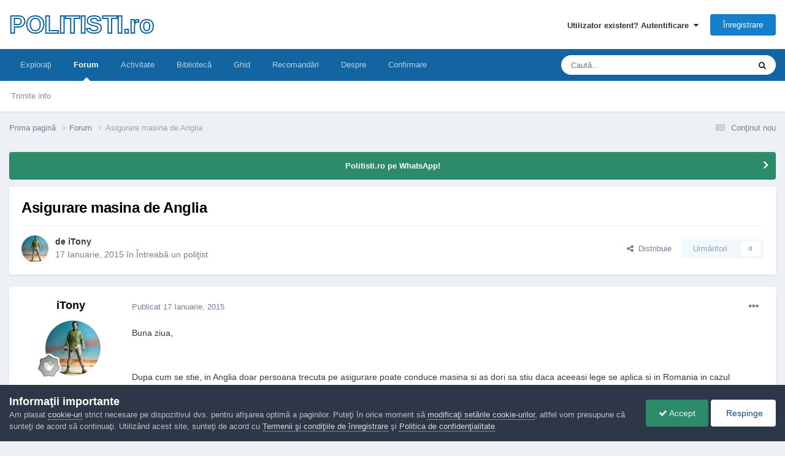

--- FILE ---
content_type: text/html;charset=UTF-8
request_url: https://www.politisti.ro/forums/topic/12991-asigurare-masina-de-anglia/
body_size: 12086
content:
<!DOCTYPE html>
<html lang="ro-RO" dir="ltr">
	<head>
		<meta charset="utf-8">
        
		<title>Asigurare masina de Anglia - Întreabă un poliţist - POLITISTI.ro</title>
		
			<!-- Google tag (gtag.js) -->
<script async src="https://www.googletagmanager.com/gtag/js?id=G-RVZGZT95EH"></script>
<script>
  window.dataLayer = window.dataLayer || [];
  function gtag(){dataLayer.push(arguments);}
  gtag('js', new Date());

  gtag('config', 'G-RVZGZT95EH');
</script>
		
		
		
		

	<meta name="viewport" content="width=device-width, initial-scale=1">


	
	


	<meta name="twitter:card" content="summary" />




	
		
			
				<meta property="og:title" content="Asigurare masina de Anglia">
			
		
	

	
		
			
				<meta property="og:type" content="website">
			
		
	

	
		
			
				<meta property="og:url" content="https://www.politisti.ro/forums/topic/12991-asigurare-masina-de-anglia/">
			
		
	

	
		
			
				<meta name="description" content="Buna ziua, Dupa cum se stie, in Anglia doar persoana trecuta pe asigurare poate conduce masina si as dori sa stiu daca aceeasi lege se aplica si in Romania in cazul masinilor de Anglia sau se aplica legea de aici si anume ca e suficient ca masina sa aibe asigurare valabila si poate sa fie condusa...">
			
		
	

	
		
			
				<meta property="og:description" content="Buna ziua, Dupa cum se stie, in Anglia doar persoana trecuta pe asigurare poate conduce masina si as dori sa stiu daca aceeasi lege se aplica si in Romania in cazul masinilor de Anglia sau se aplica legea de aici si anume ca e suficient ca masina sa aibe asigurare valabila si poate sa fie condusa...">
			
		
	

	
		
			
				<meta property="og:updated_time" content="2015-01-17T15:33:46Z">
			
		
	

	
		
			
				<meta property="og:site_name" content="POLITISTI.ro">
			
		
	

	
		
			
				<meta property="og:locale" content="ro_RO">
			
		
	


	
		<link rel="canonical" href="https://www.politisti.ro/forums/topic/12991-asigurare-masina-de-anglia/" />
	





<link rel="manifest" href="https://www.politisti.ro/manifest.webmanifest/">
<meta name="msapplication-config" content="https://www.politisti.ro/browserconfig.xml/">
<meta name="msapplication-starturl" content="/">
<meta name="application-name" content="Politisti.ro">
<meta name="apple-mobile-web-app-title" content="Politisti.ro">

	<meta name="theme-color" content="#000000">


	<meta name="msapplication-TileColor" content="#000000">





	

	
		
			<link rel="icon" sizes="36x36" href="https://www.politisti.ro/uploads/monthly_2023_04/android-chrome-36x36.png?v=1710437703">
		
	

	
		
			<link rel="icon" sizes="48x48" href="https://www.politisti.ro/uploads/monthly_2023_04/android-chrome-48x48.png?v=1710437703">
		
	

	
		
			<link rel="icon" sizes="72x72" href="https://www.politisti.ro/uploads/monthly_2023_04/android-chrome-72x72.png?v=1710437703">
		
	

	
		
			<link rel="icon" sizes="96x96" href="https://www.politisti.ro/uploads/monthly_2023_04/android-chrome-96x96.png?v=1710437703">
		
	

	
		
			<link rel="icon" sizes="144x144" href="https://www.politisti.ro/uploads/monthly_2023_04/android-chrome-144x144.png?v=1710437703">
		
	

	
		
			<link rel="icon" sizes="192x192" href="https://www.politisti.ro/uploads/monthly_2023_04/android-chrome-192x192.png?v=1710437703">
		
	

	
		
			<link rel="icon" sizes="256x256" href="https://www.politisti.ro/uploads/monthly_2023_04/android-chrome-256x256.png?v=1710437703">
		
	

	
		
			<link rel="icon" sizes="384x384" href="https://www.politisti.ro/uploads/monthly_2023_04/android-chrome-384x384.png?v=1710437703">
		
	

	
		
			<link rel="icon" sizes="512x512" href="https://www.politisti.ro/uploads/monthly_2023_04/android-chrome-512x512.png?v=1710437703">
		
	

	
		
			<meta name="msapplication-square70x70logo" content="https://www.politisti.ro/uploads/monthly_2023_04/msapplication-square70x70logo.png?v=1710437703"/>
		
	

	
		
			<meta name="msapplication-TileImage" content="https://www.politisti.ro/uploads/monthly_2023_04/msapplication-TileImage.png?v=1710437703"/>
		
	

	
		
			<meta name="msapplication-square150x150logo" content="https://www.politisti.ro/uploads/monthly_2023_04/msapplication-square150x150logo.png?v=1710437703"/>
		
	

	
		
			<meta name="msapplication-wide310x150logo" content="https://www.politisti.ro/uploads/monthly_2023_04/msapplication-wide310x150logo.png?v=1710437703"/>
		
	

	
		
			<meta name="msapplication-square310x310logo" content="https://www.politisti.ro/uploads/monthly_2023_04/msapplication-square310x310logo.png?v=1710437703"/>
		
	

	
		
			
				<link rel="apple-touch-icon" href="https://www.politisti.ro/uploads/monthly_2023_04/apple-touch-icon-57x57.png?v=1710437703">
			
		
	

	
		
			
				<link rel="apple-touch-icon" sizes="60x60" href="https://www.politisti.ro/uploads/monthly_2023_04/apple-touch-icon-60x60.png?v=1710437703">
			
		
	

	
		
			
				<link rel="apple-touch-icon" sizes="72x72" href="https://www.politisti.ro/uploads/monthly_2023_04/apple-touch-icon-72x72.png?v=1710437703">
			
		
	

	
		
			
				<link rel="apple-touch-icon" sizes="76x76" href="https://www.politisti.ro/uploads/monthly_2023_04/apple-touch-icon-76x76.png?v=1710437703">
			
		
	

	
		
			
				<link rel="apple-touch-icon" sizes="114x114" href="https://www.politisti.ro/uploads/monthly_2023_04/apple-touch-icon-114x114.png?v=1710437703">
			
		
	

	
		
			
				<link rel="apple-touch-icon" sizes="120x120" href="https://www.politisti.ro/uploads/monthly_2023_04/apple-touch-icon-120x120.png?v=1710437703">
			
		
	

	
		
			
				<link rel="apple-touch-icon" sizes="144x144" href="https://www.politisti.ro/uploads/monthly_2023_04/apple-touch-icon-144x144.png?v=1710437703">
			
		
	

	
		
			
				<link rel="apple-touch-icon" sizes="152x152" href="https://www.politisti.ro/uploads/monthly_2023_04/apple-touch-icon-152x152.png?v=1710437703">
			
		
	

	
		
			
				<link rel="apple-touch-icon" sizes="180x180" href="https://www.politisti.ro/uploads/monthly_2023_04/apple-touch-icon-180x180.png?v=1710437703">
			
		
	





<link rel="preload" href="//www.politisti.ro/applications/core/interface/font/fontawesome-webfont.woff2?v=4.7.0" as="font" crossorigin="anonymous">
		




	<link rel='stylesheet' href='https://www.politisti.ro/uploads/css_built_1/341e4a57816af3ba440d891ca87450ff_framework.css?v=8709bcb6621758873682' media='all'>

	<link rel='stylesheet' href='https://www.politisti.ro/uploads/css_built_1/05e81b71abe4f22d6eb8d1a929494829_responsive.css?v=8709bcb6621758873682' media='all'>

	<link rel='stylesheet' href='https://www.politisti.ro/uploads/css_built_1/20446cf2d164adcc029377cb04d43d17_flags.css?v=8709bcb6621758873682' media='all'>

	<link rel='stylesheet' href='https://www.politisti.ro/uploads/css_built_1/90eb5adf50a8c640f633d47fd7eb1778_core.css?v=8709bcb6621758873682' media='all'>

	<link rel='stylesheet' href='https://www.politisti.ro/uploads/css_built_1/5a0da001ccc2200dc5625c3f3934497d_core_responsive.css?v=8709bcb6621758873682' media='all'>

	<link rel='stylesheet' href='https://www.politisti.ro/uploads/css_built_1/62e269ced0fdab7e30e026f1d30ae516_forums.css?v=8709bcb6621758873682' media='all'>

	<link rel='stylesheet' href='https://www.politisti.ro/uploads/css_built_1/76e62c573090645fb99a15a363d8620e_forums_responsive.css?v=8709bcb6621758873682' media='all'>

	<link rel='stylesheet' href='https://www.politisti.ro/uploads/css_built_1/ebdea0c6a7dab6d37900b9190d3ac77b_topics.css?v=8709bcb6621758873682' media='all'>





<link rel='stylesheet' href='https://www.politisti.ro/uploads/css_built_1/258adbb6e4f3e83cd3b355f84e3fa002_custom.css?v=8709bcb6621758873682' media='all'>




		
		

	
	<link rel='shortcut icon' href='https://www.politisti.ro/uploads/monthly_2016_04/favicon-shield-3.ico.169136b8bbe91e835613d16c241f23b5.ico' type="image/x-icon">

	</head>
	<body class='ipsApp ipsApp_front ipsJS_none ipsClearfix' data-controller='core.front.core.app' data-message="" data-pageApp='forums' data-pageLocation='front' data-pageModule='forums' data-pageController='topic' data-pageID='12991'  >
		
        

        

		<a href='#ipsLayout_mainArea' class='ipsHide' title='Go to main content on this page' accesskey='m'>Jump to content</a>
		





		<div id='ipsLayout_header' class='ipsClearfix'>
			<header>
				<div class='ipsLayout_container'>
					

<a href='https://www.politisti.ro/' id='elSiteTitle' accesskey='1'>POLITISTI.ro</a>

					
						

	<ul id='elUserNav' class='ipsList_inline cSignedOut ipsResponsive_showDesktop'>
		
        
		
        
        
            
            <li id='elSignInLink'>
                <a href='https://www.politisti.ro/login/' data-ipsMenu-closeOnClick="false" data-ipsMenu id='elUserSignIn'>
                    Utilizator existent? Autentificare &nbsp;<i class='fa fa-caret-down'></i>
                </a>
                
<div id='elUserSignIn_menu' class='ipsMenu ipsMenu_auto ipsHide'>
	<form accept-charset='utf-8' method='post' action='https://www.politisti.ro/login/'>
		<input type="hidden" name="csrfKey" value="4072c766a41fbfe521d13555ae90d9f4">
		<input type="hidden" name="ref" value="aHR0cHM6Ly93d3cucG9saXRpc3RpLnJvL2ZvcnVtcy90b3BpYy8xMjk5MS1hc2lndXJhcmUtbWFzaW5hLWRlLWFuZ2xpYS8=">
		<div data-role="loginForm">
			
			
			
				
<div class="ipsPad ipsForm ipsForm_vertical">
	<h4 class="ipsType_sectionHead">Autentificare</h4>
	<br><br>
	<ul class='ipsList_reset'>
		<li class="ipsFieldRow ipsFieldRow_noLabel ipsFieldRow_fullWidth">
			
			
				<input type="email" placeholder="Adresă de e-mail" name="auth" autocomplete="email">
			
		</li>
		<li class="ipsFieldRow ipsFieldRow_noLabel ipsFieldRow_fullWidth">
			<input type="password" placeholder="Parolă" name="password" autocomplete="current-password">
		</li>
		<li class="ipsFieldRow ipsFieldRow_checkbox ipsClearfix">
			<span class="ipsCustomInput">
				<input type="checkbox" name="remember_me" id="remember_me_checkbox" value="1" checked aria-checked="true">
				<span></span>
			</span>
			<div class="ipsFieldRow_content">
				<label class="ipsFieldRow_label" for="remember_me_checkbox">Ţine-mă minte</label>
				<span class="ipsFieldRow_desc">Nu se recomandă pentru computere cu mai mulţi utilizatori</span>
			</div>
		</li>
		<li class="ipsFieldRow ipsFieldRow_fullWidth">
			<button type="submit" name="_processLogin" value="usernamepassword" class="ipsButton ipsButton_primary ipsButton_small" id="elSignIn_submit">Autentificare</button>
			
				<p class="ipsType_right ipsType_small">
					
						<a href='https://www.politisti.ro/lostpassword/' data-ipsDialog data-ipsDialog-title='Ai uitat parola?'>
					
					Ai uitat parola?</a>
				</p>
			
		</li>
	</ul>
</div>
			
		</div>
	</form>
</div>
            </li>
            
        
		
			<li>
				
					<a href='https://www.politisti.ro/register/'  id='elRegisterButton' class='ipsButton ipsButton_normal ipsButton_primary'>Înregistrare</a>
				
			</li>
		
	</ul>

						
<ul class='ipsMobileHamburger ipsList_reset ipsResponsive_hideDesktop'>
	<li data-ipsDrawer data-ipsDrawer-drawerElem='#elMobileDrawer'>
		<a href='#'>
			
			
				
			
			
			
			<i class='fa fa-navicon'></i>
		</a>
	</li>
</ul>
					
				</div>
			</header>
			

	<nav data-controller='core.front.core.navBar' class=' ipsResponsive_showDesktop'>
		<div class='ipsNavBar_primary ipsLayout_container '>
			<ul data-role="primaryNavBar" class='ipsClearfix'>
				


	
		
		
		<li  id='elNavSecondary_1' data-role="navBarItem" data-navApp="core" data-navExt="CustomItem">
			
			
				<a href="http://www.politisti.ro"  data-navItem-id="1" >
					Exploraţi<span class='ipsNavBar_active__identifier'></span>
				</a>
			
			
				<ul class='ipsNavBar_secondary ipsHide' data-role='secondaryNavBar'>
					


	
		
		
		<li  id='elNavSecondary_4' data-role="navBarItem" data-navApp="cms" data-navExt="Pages">
			
			
				<a href="https://www.politisti.ro"  data-navItem-id="4" >
					Prima pagină<span class='ipsNavBar_active__identifier'></span>
				</a>
			
			
		</li>
	
	

	
		
		
		<li  id='elNavSecondary_5' data-role="navBarItem" data-navApp="calendar" data-navExt="Calendar">
			
			
				<a href="https://www.politisti.ro/events/"  data-navItem-id="5" >
					Evenimente<span class='ipsNavBar_active__identifier'></span>
				</a>
			
			
		</li>
	
	

	
		
		
		<li  id='elNavSecondary_6' data-role="navBarItem" data-navApp="core" data-navExt="Guidelines">
			
			
				<a href="https://www.politisti.ro/guidelines/"  data-navItem-id="6" >
					Regulament <span class='ipsNavBar_active__identifier'></span>
				</a>
			
			
		</li>
	
	

	
		
		
		<li  id='elNavSecondary_7' data-role="navBarItem" data-navApp="core" data-navExt="StaffDirectory">
			
			
				<a href="https://www.politisti.ro/staff/"  data-navItem-id="7" >
					Echipa administrativă<span class='ipsNavBar_active__identifier'></span>
				</a>
			
			
		</li>
	
	

	
		
		
		<li  id='elNavSecondary_18' data-role="navBarItem" data-navApp="core" data-navExt="Leaderboard">
			
			
				<a href="https://www.politisti.ro/leaderboard/"  data-navItem-id="18" >
					Clasament<span class='ipsNavBar_active__identifier'></span>
				</a>
			
			
		</li>
	
	

	
		
		
		<li  id='elNavSecondary_8' data-role="navBarItem" data-navApp="core" data-navExt="OnlineUsers">
			
			
				<a href="https://www.politisti.ro/online/"  data-navItem-id="8" >
					Utilizatori online<span class='ipsNavBar_active__identifier'></span>
				</a>
			
			
		</li>
	
	

	
		
		
		<li  id='elNavSecondary_16' data-role="navBarItem" data-navApp="cms" data-navExt="Pages">
			
			
				<a href="https://www.politisti.ro/dezbateri/"  data-navItem-id="16" >
					Dezbateri<span class='ipsNavBar_active__identifier'></span>
				</a>
			
			
		</li>
	
	

					<li class='ipsHide' id='elNavigationMore_1' data-role='navMore'>
						<a href='#' data-ipsMenu data-ipsMenu-appendTo='#elNavigationMore_1' id='elNavigationMore_1_dropdown'>Mai mult <i class='fa fa-caret-down'></i></a>
						<ul class='ipsHide ipsMenu ipsMenu_auto' id='elNavigationMore_1_dropdown_menu' data-role='moreDropdown'></ul>
					</li>
				</ul>
			
		</li>
	
	

	
		
		
			
		
		<li class='ipsNavBar_active' data-active id='elNavSecondary_3' data-role="navBarItem" data-navApp="forums" data-navExt="Forums">
			
			
				<a href="https://www.politisti.ro/forums/"  data-navItem-id="3" data-navDefault>
					Forum<span class='ipsNavBar_active__identifier'></span>
				</a>
			
			
				<ul class='ipsNavBar_secondary ' data-role='secondaryNavBar'>
					


	
		
		
		<li  id='elNavSecondary_26' data-role="navBarItem" data-navApp="cms" data-navExt="Pages">
			
			
				<a href="https://www.politisti.ro/tips/"  data-navItem-id="26" >
					Trimite info<span class='ipsNavBar_active__identifier'></span>
				</a>
			
			
		</li>
	
	

					<li class='ipsHide' id='elNavigationMore_3' data-role='navMore'>
						<a href='#' data-ipsMenu data-ipsMenu-appendTo='#elNavigationMore_3' id='elNavigationMore_3_dropdown'>Mai mult <i class='fa fa-caret-down'></i></a>
						<ul class='ipsHide ipsMenu ipsMenu_auto' id='elNavigationMore_3_dropdown_menu' data-role='moreDropdown'></ul>
					</li>
				</ul>
			
		</li>
	
	

	
		
		
		<li  id='elNavSecondary_2' data-role="navBarItem" data-navApp="core" data-navExt="CustomItem">
			
			
				<a href="https://www.politisti.ro/discover/"  data-navItem-id="2" >
					Activitate<span class='ipsNavBar_active__identifier'></span>
				</a>
			
			
				<ul class='ipsNavBar_secondary ipsHide' data-role='secondaryNavBar'>
					


	
		
		
		<li  id='elNavSecondary_9' data-role="navBarItem" data-navApp="core" data-navExt="AllActivity">
			
			
				<a href="https://www.politisti.ro/discover/"  data-navItem-id="9" >
					Toată activitatea<span class='ipsNavBar_active__identifier'></span>
				</a>
			
			
		</li>
	
	

	
		
		
		<li  id='elNavSecondary_10' data-role="navBarItem" data-navApp="core" data-navExt="YourActivityStreams">
			
			
				<a href="#" id="elNavigation_10" data-ipsMenu data-ipsMenu-appendTo='#elNavSecondary_2' data-ipsMenu-activeClass='ipsNavActive_menu' data-navItem-id="10" >
					Fluxurile mele de activitate <i class="fa fa-caret-down"></i><span class='ipsNavBar_active__identifier'></span>
				</a>
				<ul id="elNavigation_10_menu" class="ipsMenu ipsMenu_auto ipsHide">
					

	
		
			<li class='ipsMenu_item' data-streamid='6'>
				<a href='https://www.politisti.ro/discover/6/' >
					Conţinut nou
				</a>
			</li>
		
	

				</ul>
			
			
		</li>
	
	

	
		
		
		<li  id='elNavSecondary_11' data-role="navBarItem" data-navApp="core" data-navExt="YourActivityStreamsItem">
			
			
				<a href="https://www.politisti.ro/discover/unread/"  data-navItem-id="11" >
					Conţinut necitit<span class='ipsNavBar_active__identifier'></span>
				</a>
			
			
		</li>
	
	

	
		
		
		<li  id='elNavSecondary_12' data-role="navBarItem" data-navApp="core" data-navExt="YourActivityStreamsItem">
			
			
				<a href="https://www.politisti.ro/discover/content-started/"  data-navItem-id="12" >
					Conţinut iniţiat de mine<span class='ipsNavBar_active__identifier'></span>
				</a>
			
			
		</li>
	
	

	
		
		
		<li  id='elNavSecondary_13' data-role="navBarItem" data-navApp="core" data-navExt="Search">
			
			
				<a href="https://www.politisti.ro/search/"  data-navItem-id="13" >
					Căutare<span class='ipsNavBar_active__identifier'></span>
				</a>
			
			
		</li>
	
	

					<li class='ipsHide' id='elNavigationMore_2' data-role='navMore'>
						<a href='#' data-ipsMenu data-ipsMenu-appendTo='#elNavigationMore_2' id='elNavigationMore_2_dropdown'>Mai mult <i class='fa fa-caret-down'></i></a>
						<ul class='ipsHide ipsMenu ipsMenu_auto' id='elNavigationMore_2_dropdown_menu' data-role='moreDropdown'></ul>
					</li>
				</ul>
			
		</li>
	
	

	
		
		
		<li  id='elNavSecondary_17' data-role="navBarItem" data-navApp="downloads" data-navExt="Downloads">
			
			
				<a href="https://www.politisti.ro/files/"  data-navItem-id="17" >
					Bibliotecă<span class='ipsNavBar_active__identifier'></span>
				</a>
			
			
		</li>
	
	

	
		
		
		<li  id='elNavSecondary_25' data-role="navBarItem" data-navApp="cms" data-navExt="Pages">
			
			
				<a href="https://www.politisti.ro/ghid/"  data-navItem-id="25" >
					Ghid<span class='ipsNavBar_active__identifier'></span>
				</a>
			
			
		</li>
	
	

	
		
		
		<li  id='elNavSecondary_19' data-role="navBarItem" data-navApp="core" data-navExt="Promoted">
			
			
				<a href="https://www.politisti.ro/ourpicks/"  data-navItem-id="19" >
					Recomandări<span class='ipsNavBar_active__identifier'></span>
				</a>
			
			
		</li>
	
	

	
	

	
		
		
		<li  id='elNavSecondary_22' data-role="navBarItem" data-navApp="cms" data-navExt="Pages">
			
			
				<a href="https://www.politisti.ro/despre/"  data-navItem-id="22" >
					Despre<span class='ipsNavBar_active__identifier'></span>
				</a>
			
			
		</li>
	
	

	
		
		
		<li  id='elNavSecondary_21' data-role="navBarItem" data-navApp="cms" data-navExt="Pages">
			
			
				<a href="https://www.politisti.ro/confirmare/"  data-navItem-id="21" >
					Confirmare<span class='ipsNavBar_active__identifier'></span>
				</a>
			
			
		</li>
	
	

				<li class='ipsHide' id='elNavigationMore' data-role='navMore'>
					<a href='#' data-ipsMenu data-ipsMenu-appendTo='#elNavigationMore' id='elNavigationMore_dropdown'>Mai mult</a>
					<ul class='ipsNavBar_secondary ipsHide' data-role='secondaryNavBar'>
						<li class='ipsHide' id='elNavigationMore_more' data-role='navMore'>
							<a href='#' data-ipsMenu data-ipsMenu-appendTo='#elNavigationMore_more' id='elNavigationMore_more_dropdown'>Mai mult <i class='fa fa-caret-down'></i></a>
							<ul class='ipsHide ipsMenu ipsMenu_auto' id='elNavigationMore_more_dropdown_menu' data-role='moreDropdown'></ul>
						</li>
					</ul>
				</li>
			</ul>
			

	<div id="elSearchWrapper">
		<div id='elSearch' data-controller="core.front.core.quickSearch">
			<form accept-charset='utf-8' action='//www.politisti.ro/search/?do=quicksearch' method='post'>
                <input type='search' id='elSearchField' placeholder='Caută...' name='q' autocomplete='off' aria-label='Căutare'>
                <details class='cSearchFilter'>
                    <summary class='cSearchFilter__text'></summary>
                    <ul class='cSearchFilter__menu'>
                        
                        <li><label><input type="radio" name="type" value="all" ><span class='cSearchFilter__menuText'>Tot conţinutul site-ului</span></label></li>
                        
                            
                                <li><label><input type="radio" name="type" value='contextual_{&quot;type&quot;:&quot;forums_topic&quot;,&quot;nodes&quot;:5}' checked><span class='cSearchFilter__menuText'>În acest forum</span></label></li>
                            
                                <li><label><input type="radio" name="type" value='contextual_{&quot;type&quot;:&quot;forums_topic&quot;,&quot;item&quot;:12991}' checked><span class='cSearchFilter__menuText'>În acest topic</span></label></li>
                            
                        
                        
                            <li><label><input type="radio" name="type" value="forums_topic"><span class='cSearchFilter__menuText'>Topicuri</span></label></li>
                        
                            <li><label><input type="radio" name="type" value="cms_pages_pageitem"><span class='cSearchFilter__menuText'>Pages</span></label></li>
                        
                            <li><label><input type="radio" name="type" value="cms_records1"><span class='cSearchFilter__menuText'>Articole</span></label></li>
                        
                            <li><label><input type="radio" name="type" value="cms_records2"><span class='cSearchFilter__menuText'>Proiecte</span></label></li>
                        
                            <li><label><input type="radio" name="type" value="cms_records3"><span class='cSearchFilter__menuText'>Ghiduri</span></label></li>
                        
                            <li><label><input type="radio" name="type" value="downloads_file"><span class='cSearchFilter__menuText'>Fişiere</span></label></li>
                        
                    </ul>
                </details>
				<button class='cSearchSubmit' type="submit" aria-label='Căutare'><i class="fa fa-search"></i></button>
			</form>
		</div>
	</div>

		</div>
	</nav>

			
<ul id='elMobileNav' class='ipsResponsive_hideDesktop' data-controller='core.front.core.mobileNav'>
	
		
			
			
				
					<li id='elMobileBreadcrumb'>
						<a href='https://www.politisti.ro/forums/'>
							<span>Forum</span>
						</a>
					</li>
				
				
			
				
				
			
		
	
	
	
	<li >
		<a data-action="defaultStream" href='https://www.politisti.ro/discover/6/'><i class="fa fa-newspaper-o" aria-hidden="true"></i></a>
	</li>

	

	
		<li class='ipsJS_show'>
			<a href='https://www.politisti.ro/search/'><i class='fa fa-search'></i></a>
		</li>
	
</ul>
		</div>
		<main id='ipsLayout_body' class='ipsLayout_container'>
			<div id='ipsLayout_contentArea'>
				<div id='ipsLayout_contentWrapper'>
					
<nav class='ipsBreadcrumb ipsBreadcrumb_top ipsFaded_withHover'>
	

	<ul class='ipsList_inline ipsPos_right'>
		
		<li >
			<a data-action="defaultStream" class='ipsType_light '  href='https://www.politisti.ro/discover/6/'><i class="fa fa-newspaper-o" aria-hidden="true"></i> <span>Conţinut nou</span></a>
		</li>
		
	</ul>

	<ul data-role="breadcrumbList">
		<li>
			<a title="Prima pagină" href='https://www.politisti.ro/'>
				<span>Prima pagină <i class='fa fa-angle-right'></i></span>
			</a>
		</li>
		
		
			<li>
				
					<a href='https://www.politisti.ro/forums/'>
						<span>Forum <i class='fa fa-angle-right' aria-hidden="true"></i></span>
					</a>
				
			</li>
		
			<li>
				
					Asigurare masina de Anglia
				
			</li>
		
	</ul>
</nav>
					
					<div id='ipsLayout_mainArea'>
						
						
						
						

	


	<div class='cAnnouncementsContent'>
		
		<div class='cAnnouncementContentTop ipsAnnouncement ipsMessage_success ipsType_center'>
            
            <a href='https://whatsapp.com/channel/0029VaCHnEKFi8xZQ034Cd3D' target="_blank" rel='noopener'>Politisti.ro pe WhatsApp!</a>
            
		</div>
		
	</div>



						



<div class="ipsPageHeader ipsResponsive_pull ipsBox ipsPadding sm:ipsPadding:half ipsMargin_bottom">
		
	
	<div class="ipsFlex ipsFlex-ai:center ipsFlex-fw:wrap ipsGap:4">
		<div class="ipsFlex-flex:11">
			<h1 class="ipsType_pageTitle ipsContained_container">
				

				
				
					<span class="ipsType_break ipsContained">
						<span>Asigurare masina de Anglia</span>
					</span>
				
			</h1>
			
			
		</div>
		
	</div>
	<hr class="ipsHr">
	<div class="ipsPageHeader__meta ipsFlex ipsFlex-jc:between ipsFlex-ai:center ipsFlex-fw:wrap ipsGap:3">
		<div class="ipsFlex-flex:11">
			<div class="ipsPhotoPanel ipsPhotoPanel_mini ipsPhotoPanel_notPhone ipsClearfix">
				

	<span class='ipsUserPhoto ipsUserPhoto_mini '>
		<img src='https://www.politisti.ro/uploads/profile/photo-thumb-11580.jpg' alt='iTony' loading="lazy">
	</span>

				<div>
					<p class="ipsType_reset ipsType_blendLinks">
						<span class="ipsType_normal">
						
							<strong>de 


<span style='color:#'>iTony</span></strong><br>
							<span class="ipsType_light"><time datetime='2015-01-17T15:33:46Z' title='17.01.2015 15:33' data-short='11 ani'>17 Ianuarie, 2015</time> în <a href="https://www.politisti.ro/forums/?forumId=5">Întreabă un poliţist</a></span>
						
						</span>
					</p>
				</div>
			</div>
		</div>
		
			<div class="ipsFlex-flex:01 ipsResponsive_hidePhone">
				<div class="ipsShareLinks">
					
						


    <a href='#elShareItem_204566764_menu' id='elShareItem_204566764' data-ipsMenu class='ipsShareButton ipsButton ipsButton_verySmall ipsButton_link ipsButton_link--light'>
        <span><i class='fa fa-share-alt'></i></span> &nbsp;Distribuie
    </a>

    <div class='ipsPadding ipsMenu ipsMenu_normal ipsHide' id='elShareItem_204566764_menu' data-controller="core.front.core.sharelink">
        
        
        <span data-ipsCopy data-ipsCopy-flashmessage>
            <a href="https://www.politisti.ro/forums/topic/12991-asigurare-masina-de-anglia/" class="ipsButton ipsButton_light ipsButton_small ipsButton_fullWidth" data-role="copyButton" data-clipboard-text="https://www.politisti.ro/forums/topic/12991-asigurare-masina-de-anglia/" data-ipstooltip title='Copy Link to Clipboard'><i class="fa fa-clone"></i> https://www.politisti.ro/forums/topic/12991-asigurare-masina-de-anglia/</a>
        </span>
        <ul class='ipsShareLinks ipsMargin_top:half'>
            
                <li>
<a href="https://x.com/share?url=https%3A%2F%2Fwww.politisti.ro%2Fforums%2Ftopic%2F12991-asigurare-masina-de-anglia%2F" class="cShareLink cShareLink_x" target="_blank" data-role="shareLink" title='Share on X' data-ipsTooltip rel='nofollow noopener'>
    <i class="fa fa-x"></i>
</a></li>
            
                <li>
<a href="https://www.facebook.com/sharer/sharer.php?u=https%3A%2F%2Fwww.politisti.ro%2Fforums%2Ftopic%2F12991-asigurare-masina-de-anglia%2F" class="cShareLink cShareLink_facebook" target="_blank" data-role="shareLink" title='Distribuie pe Facebook' data-ipsTooltip rel='noopener nofollow'>
	<i class="fa fa-facebook"></i>
</a></li>
            
        </ul>
        
            <hr class='ipsHr'>
            <button class='ipsHide ipsButton ipsButton_verySmall ipsButton_light ipsButton_fullWidth ipsMargin_top:half' data-controller='core.front.core.webshare' data-role='webShare' data-webShareTitle='Asigurare masina de Anglia' data-webShareText='Asigurare masina de Anglia' data-webShareUrl='https://www.politisti.ro/forums/topic/12991-asigurare-masina-de-anglia/'>Mai multe opţiuni de partajare...</button>
        
    </div>

					
					
                    

					



					

<div data-followApp='forums' data-followArea='topic' data-followID='12991' data-controller='core.front.core.followButton'>
	

	<a href='https://www.politisti.ro/login/' rel="nofollow" class="ipsFollow ipsPos_middle ipsButton ipsButton_light ipsButton_verySmall ipsButton_disabled" data-role="followButton" data-ipsTooltip title='Conectaţi-vă pentru a vă abona'>
		<span>Urmăritori</span>
		<span class='ipsCommentCount'>0</span>
	</a>

</div>
				</div>
			</div>
					
	</div>
	
	
</div>








<div class="ipsClearfix">
	<ul class="ipsToolList ipsToolList_horizontal ipsClearfix ipsSpacer_both ipsResponsive_hidePhone">
		
		
		
	</ul>
</div>

<div id="comments" data-controller="core.front.core.commentFeed,forums.front.topic.view, core.front.core.ignoredComments" data-autopoll data-baseurl="https://www.politisti.ro/forums/topic/12991-asigurare-masina-de-anglia/" data-lastpage data-feedid="topic-12991" class="cTopic ipsClear ipsSpacer_top">
	
			
	

	

<div data-controller='core.front.core.recommendedComments' data-url='https://www.politisti.ro/forums/topic/12991-asigurare-masina-de-anglia/?recommended=comments' class='ipsRecommendedComments ipsHide'>
	<div data-role="recommendedComments">
		<h2 class='ipsType_sectionHead ipsType_large ipsType_bold ipsMargin_bottom'>Postare recomandată</h2>
		
	</div>
</div>
	
	<div id="elPostFeed" data-role="commentFeed" data-controller="core.front.core.moderation" >
		<form action="https://www.politisti.ro/forums/topic/12991-asigurare-masina-de-anglia/?csrfKey=4072c766a41fbfe521d13555ae90d9f4&amp;do=multimodComment" method="post" data-ipspageaction data-role="moderationTools">
			
			
				

					

					
					



<a id='findComment-151977'></a>
<a id='comment-151977'></a>
<article  id='elComment_151977' class='cPost ipsBox ipsResponsive_pull  ipsComment  ipsComment_parent ipsClearfix ipsClear ipsColumns ipsColumns_noSpacing ipsColumns_collapsePhone    '>
	

	

	<div class='cAuthorPane_mobile ipsResponsive_showPhone'>
		<div class='cAuthorPane_photo'>
			<div class='cAuthorPane_photoWrap'>
				

	<span class='ipsUserPhoto ipsUserPhoto_large '>
		<img src='https://www.politisti.ro/uploads/profile/photo-thumb-11580.jpg' alt='iTony' loading="lazy">
	</span>

				
				
					<a href="https://www.politisti.ro/profile/11580-itony/badges/" rel="nofollow">
						
<img src='https://www.politisti.ro/uploads/monthly_2021_06/1_Newbie.svg' loading="lazy" alt="Începator" class="cAuthorPane_badge cAuthorPane_badge--rank ipsOutline ipsOutline:2px" data-ipsTooltip title="Nivel: Începator (1/14)">
					</a>
				
			</div>
		</div>
		<div class='cAuthorPane_content'>
			<h3 class='ipsType_sectionHead cAuthorPane_author ipsType_break ipsType_blendLinks ipsFlex ipsFlex-ai:center'>
				


<span style='color:#'>iTony</span>
			</h3>
			<div class='ipsType_light ipsType_reset'>
			    <a href='https://www.politisti.ro/forums/topic/12991-asigurare-masina-de-anglia/#findComment-151977' rel="nofollow" class='ipsType_blendLinks'>Publicat <time datetime='2015-01-17T15:33:46Z' title='17.01.2015 15:33' data-short='11 ani'>17 Ianuarie, 2015</time></a>
				
			</div>
		</div>
	</div>
	<aside class='ipsComment_author cAuthorPane ipsColumn ipsColumn_medium ipsResponsive_hidePhone'>
		<h3 class='ipsType_sectionHead cAuthorPane_author ipsType_blendLinks ipsType_break'><strong>


iTony</strong>
			
		</h3>
		<ul class='cAuthorPane_info ipsList_reset'>
			<li data-role='photo' class='cAuthorPane_photo'>
				<div class='cAuthorPane_photoWrap'>
					

	<span class='ipsUserPhoto ipsUserPhoto_large '>
		<img src='https://www.politisti.ro/uploads/profile/photo-thumb-11580.jpg' alt='iTony' loading="lazy">
	</span>

					
					
						
<img src='https://www.politisti.ro/uploads/monthly_2021_06/1_Newbie.svg' loading="lazy" alt="Începator" class="cAuthorPane_badge cAuthorPane_badge--rank ipsOutline ipsOutline:2px" data-ipsTooltip title="Nivel: Începator (1/14)">
					
				</div>
			</li>
			
				<li data-role='group'><span style='color:#'>Utilizator</span></li>
				
			
			
				<li data-role='stats' class='ipsMargin_top'>
					<ul class="ipsList_reset ipsType_light ipsFlex ipsFlex-ai:center ipsFlex-jc:center ipsGap_row:2 cAuthorPane_stats">
						<li>
							
								<i class="fa fa-comment"></i> 21
							
						</li>
						
					</ul>
				</li>
			
			
				

			
		</ul>
	</aside>
	<div class='ipsColumn ipsColumn_fluid ipsMargin:none'>
		

<div id='comment-151977_wrap' data-controller='core.front.core.comment' data-commentApp='forums' data-commentType='forums' data-commentID="151977" data-quoteData='{&quot;userid&quot;:11580,&quot;username&quot;:&quot;iTony&quot;,&quot;timestamp&quot;:1421508826,&quot;contentapp&quot;:&quot;forums&quot;,&quot;contenttype&quot;:&quot;forums&quot;,&quot;contentid&quot;:12991,&quot;contentclass&quot;:&quot;forums_Topic&quot;,&quot;contentcommentid&quot;:151977}' class='ipsComment_content ipsType_medium'>

	<div class='ipsComment_meta ipsType_light ipsFlex ipsFlex-ai:center ipsFlex-jc:between ipsFlex-fd:row-reverse'>
		<div class='ipsType_light ipsType_reset ipsType_blendLinks ipsComment_toolWrap'>
			<div class='ipsResponsive_hidePhone ipsComment_badges'>
				<ul class='ipsList_reset ipsFlex ipsFlex-jc:end ipsFlex-fw:wrap ipsGap:2 ipsGap_row:1'>
					
					
					
					
					
				</ul>
			</div>
			<ul class='ipsList_reset ipsComment_tools'>
				<li>
					<a href='#elControls_151977_menu' class='ipsComment_ellipsis' id='elControls_151977' title='Mai multe opţiuni...' data-ipsMenu data-ipsMenu-appendTo='#comment-151977_wrap'><i class='fa fa-ellipsis-h'></i></a>
					<ul id='elControls_151977_menu' class='ipsMenu ipsMenu_narrow ipsHide'>
						
							<li class='ipsMenu_item'><a href='https://www.politisti.ro/forums/topic/12991-asigurare-masina-de-anglia/?do=reportComment&amp;comment=151977' data-ipsDialog data-ipsDialog-remoteSubmit data-ipsDialog-size='medium' data-ipsDialog-flashMessage='Mulţumim pentru sesizare.' data-ipsDialog-title="Semnalează" data-action='reportComment' title='Semnalează acest conţinut'>Semnalează</a></li>
						
						
                        
						
						
						
							
								
							
							
							
							
							
							
						
					</ul>
				</li>
				
			</ul>
		</div>

		<div class='ipsType_reset ipsResponsive_hidePhone'>
		   
		   Publicat <time datetime='2015-01-17T15:33:46Z' title='17.01.2015 15:33' data-short='11 ani'>17 Ianuarie, 2015</time>
		   
			
			<span class='ipsResponsive_hidePhone'>
				
				
			</span>
		</div>
	</div>

	

    

	<div class='cPost_contentWrap'>
		
		<div data-role='commentContent' class='ipsType_normal ipsType_richText ipsPadding_bottom ipsContained' data-controller='core.front.core.lightboxedImages'>
			
<p>Buna ziua,</p>
<p> </p>
<p>Dupa cum se stie, in Anglia doar persoana trecuta pe asigurare poate conduce masina si as dori sa stiu daca aceeasi lege se aplica si in Romania in cazul masinilor de Anglia sau se aplica legea de aici si anume ca e suficient ca masina sa aibe asigurare valabila si poate sa fie condusa de oricine. </p>
<p> </p>
<p>Parintii mei au 2 masini, fac des Anglia - Romania si de cele mai multe ori lasa una din ele aici si se intorc cu ea numai inainte de a face ITP-ul acolo. Nu le-am condus deloc pana acum pentru ca m-am gandit la asigurare.</p>
<p> </p>
<p>As mai avea o intrebare si m-am gandit ca sa nu mai deschid un alt topic. </p>
<p>Daca cumpar o masina inmatriculata pe Romania iar proprietarul imi face dovada de la fisc ca are taxa platita si nerecuperata, presupun ca eu nu o sa mai fiu nevoit sa platesc alta taxa de timbru pe langa taxele obisnuite pentru placute si care mai sunt?</p>


			
		</div>

		

		
	</div>

	
    
</div>
	</div>
</article>
					
					
					
				
			
			
<input type="hidden" name="csrfKey" value="4072c766a41fbfe521d13555ae90d9f4" />


		</form>
	</div>

	
	
	
	
	
		<a id="replyForm"></a>
	<div data-role="replyArea" class="cTopicPostArea ipsBox ipsResponsive_pull ipsPadding cTopicPostArea_noSize ipsSpacer_top" >
			
				
				

<div>
	<input type="hidden" name="csrfKey" value="4072c766a41fbfe521d13555ae90d9f4">
	
		<div class='ipsType_center ipsPad cGuestTeaser'>
			
				<h2 class='ipsType_pageTitle'>Pentru a adăuga comentarii este necesară înregistrarea sau autentificarea</h2>
				<p class='ipsType_light ipsType_normal ipsType_reset ipsSpacer_top ipsSpacer_half'>Trebuie să aveţi un cont de membru pentru a adăuga comentarii</p>
			
	
			<div class='ipsBox ipsPad ipsSpacer_top'>
				<div class='ipsGrid ipsGrid_collapsePhone'>
					<div class='ipsGrid_span6 cGuestTeaser_left'>
						<h2 class='ipsType_sectionHead'>Înregistrare membru</h2>
						<p class='ipsType_normal ipsType_reset ipsType_light ipsSpacer_bottom'>Înscrierea unui nou cont de membru. Este foarte uşor!</p>
						
							<a href='https://www.politisti.ro/register/' class='ipsButton ipsButton_primary ipsButton_small' >
						
						Înregistrare cont nou</a>
					</div>
					<div class='ipsGrid_span6 cGuestTeaser_right'>
						<h2 class='ipsType_sectionHead'>Autentificare</h2>
						<p class='ipsType_normal ipsType_reset ipsType_light ipsSpacer_bottom'>Aveţi deja un cont de membru? Conectaţi-vă aici.</p>
						<a href='https://www.politisti.ro/login/?ref=aHR0cHM6Ly93d3cucG9saXRpc3RpLnJvL2ZvcnVtcy90b3BpYy8xMjk5MS1hc2lndXJhcmUtbWFzaW5hLWRlLWFuZ2xpYS8jcmVwbHlGb3Jt' data-ipsDialog data-ipsDialog-size='medium' data-ipsDialog-remoteVerify="false" data-ipsDialog-title="Autentificare în cont" class='ipsButton ipsButton_primary ipsButton_small'>Autentificare în cont</a>
					</div>
				</div>
			</div>
		</div>
	
</div>
			
		</div>
	

	
		<div class="ipsBox ipsPadding ipsResponsive_pull ipsResponsive_showPhone ipsMargin_top">
			<div class="ipsShareLinks">
				
					


    <a href='#elShareItem_1548170932_menu' id='elShareItem_1548170932' data-ipsMenu class='ipsShareButton ipsButton ipsButton_verySmall ipsButton_light '>
        <span><i class='fa fa-share-alt'></i></span> &nbsp;Distribuie
    </a>

    <div class='ipsPadding ipsMenu ipsMenu_normal ipsHide' id='elShareItem_1548170932_menu' data-controller="core.front.core.sharelink">
        
        
        <span data-ipsCopy data-ipsCopy-flashmessage>
            <a href="https://www.politisti.ro/forums/topic/12991-asigurare-masina-de-anglia/" class="ipsButton ipsButton_light ipsButton_small ipsButton_fullWidth" data-role="copyButton" data-clipboard-text="https://www.politisti.ro/forums/topic/12991-asigurare-masina-de-anglia/" data-ipstooltip title='Copy Link to Clipboard'><i class="fa fa-clone"></i> https://www.politisti.ro/forums/topic/12991-asigurare-masina-de-anglia/</a>
        </span>
        <ul class='ipsShareLinks ipsMargin_top:half'>
            
                <li>
<a href="https://x.com/share?url=https%3A%2F%2Fwww.politisti.ro%2Fforums%2Ftopic%2F12991-asigurare-masina-de-anglia%2F" class="cShareLink cShareLink_x" target="_blank" data-role="shareLink" title='Share on X' data-ipsTooltip rel='nofollow noopener'>
    <i class="fa fa-x"></i>
</a></li>
            
                <li>
<a href="https://www.facebook.com/sharer/sharer.php?u=https%3A%2F%2Fwww.politisti.ro%2Fforums%2Ftopic%2F12991-asigurare-masina-de-anglia%2F" class="cShareLink cShareLink_facebook" target="_blank" data-role="shareLink" title='Distribuie pe Facebook' data-ipsTooltip rel='noopener nofollow'>
	<i class="fa fa-facebook"></i>
</a></li>
            
        </ul>
        
            <hr class='ipsHr'>
            <button class='ipsHide ipsButton ipsButton_verySmall ipsButton_light ipsButton_fullWidth ipsMargin_top:half' data-controller='core.front.core.webshare' data-role='webShare' data-webShareTitle='Asigurare masina de Anglia' data-webShareText='Asigurare masina de Anglia' data-webShareUrl='https://www.politisti.ro/forums/topic/12991-asigurare-masina-de-anglia/'>Mai multe opţiuni de partajare...</button>
        
    </div>

				
				
                

                

<div data-followApp='forums' data-followArea='topic' data-followID='12991' data-controller='core.front.core.followButton'>
	

	<a href='https://www.politisti.ro/login/' rel="nofollow" class="ipsFollow ipsPos_middle ipsButton ipsButton_light ipsButton_verySmall ipsButton_disabled" data-role="followButton" data-ipsTooltip title='Conectaţi-vă pentru a vă abona'>
		<span>Urmăritori</span>
		<span class='ipsCommentCount'>0</span>
	</a>

</div>
				
			</div>
		</div>
	
</div>



<div class="ipsPager ipsSpacer_top">
	<div class="ipsPager_prev">
		
			<a href="https://www.politisti.ro/forums/" title="Mergi la lista de subiecte" rel="parent">
				<span class="ipsPager_type">Mergi la lista de subiecte</span>
			</a>
		
	</div>
	
</div>


						


	<div class='cWidgetContainer '  data-role='widgetReceiver' data-orientation='horizontal' data-widgetArea='footer'>
		<ul class='ipsList_reset'>
			
				
					
					<li class='ipsWidget ipsWidget_horizontal ipsBox  ipsWidgetHide ipsHide ' data-blockID='app_core_relatedContent_oiocexab2' data-blockConfig="true" data-blockTitle="Conţinut similar" data-blockErrorMessage="This block cannot be shown. This could be because it needs configuring, is unable to show on this page, or will show after reloading this page."  data-controller='core.front.widgets.block'></li>
				
					
					<li class='ipsWidget ipsWidget_horizontal ipsBox  ' data-blockID='app_core_activeUsers_pzgqae6cf' data-blockConfig="true" data-blockTitle="Activi pe această pagină" data-blockErrorMessage="This block cannot be shown. This could be because it needs configuring, is unable to show on this page, or will show after reloading this page."  data-controller='core.front.widgets.block'>
<div data-controller='core.front.core.onlineUsersWidget'>
    <h3 class='ipsType_reset ipsWidget_title'>
        
            Activi pe această pagină
        
        
        &nbsp;&nbsp;<span class='ipsType_light ipsType_unbold ipsType_medium' data-memberCount="0">0 membri</span>
        
    </h3>
    <div class='ipsWidget_inner ipsPad'>
        <ul class='ipsList_inline ipsList_csv ipsList_noSpacing ipsType_normal'>
            
                <li class='ipsType_reset ipsType_medium ipsType_light' data-noneOnline>Niciun utilizator înregistrat nu vizualizează această pagină acum.</li>
            
        </ul>
        
    </div>
</div></li>
				
			
		</ul>
	</div>

					</div>
					


					
<nav class='ipsBreadcrumb ipsBreadcrumb_bottom ipsFaded_withHover'>
	
		


	

	<ul class='ipsList_inline ipsPos_right'>
		
		<li >
			<a data-action="defaultStream" class='ipsType_light '  href='https://www.politisti.ro/discover/6/'><i class="fa fa-newspaper-o" aria-hidden="true"></i> <span>Conţinut nou</span></a>
		</li>
		
	</ul>

	<ul data-role="breadcrumbList">
		<li>
			<a title="Prima pagină" href='https://www.politisti.ro/'>
				<span>Prima pagină <i class='fa fa-angle-right'></i></span>
			</a>
		</li>
		
		
			<li>
				
					<a href='https://www.politisti.ro/forums/'>
						<span>Forum <i class='fa fa-angle-right' aria-hidden="true"></i></span>
					</a>
				
			</li>
		
			<li>
				
					Asigurare masina de Anglia
				
			</li>
		
	</ul>
</nav>
				</div>
			</div>
			
		</main>
		<footer id='ipsLayout_footer' class='ipsClearfix'>
			<div class='ipsLayout_container'>
				
				

<ul id='elFooterSocialLinks' class='ipsList_inline ipsType_center ipsSpacer_top'>
	

	
		<li class='cUserNav_icon'>
			<a href='https://www.facebook.com/politisti.ro' target='_blank' class='cShareLink cShareLink_facebook' rel='noopener noreferrer'><i class='fa fa-facebook'></i></a>
        </li>
	
		<li class='cUserNav_icon'>
			<a href='https://www.youtube.com/@politistiro' target='_blank' class='cShareLink cShareLink_youtube' rel='noopener noreferrer'><i class='fa fa-youtube'></i></a>
        </li>
	
		<li class='cUserNav_icon'>
			<a href='https://www.instagram.com/politisti.ro' target='_blank' class='cShareLink cShareLink_instagram' rel='noopener noreferrer'><i class='fa fa-instagram'></i></a>
        </li>
	
		<li class='cUserNav_icon'>
			<a href='https://bsky.app/profile/politisti.ro' target='_blank' class='cShareLink cShareLink_bluesky' rel='noopener noreferrer'><i class='fa fa-bluesky'></i></a>
        </li>
	

</ul>


<ul class='ipsList_inline ipsType_center ipsSpacer_top' id="elFooterLinks">
	
	
	
	
	
		<li><a href='https://www.politisti.ro/privacy/'>Confidenţialitate</a></li>
	
	
		<li><a rel="nofollow" href='https://www.politisti.ro/contact/' data-ipsdialog  data-ipsdialog-title="Contactaţi-ne">Contactaţi-ne</a></li>
	
	<li><a rel="nofollow" href='https://www.politisti.ro/cookies/'>Cookies</a></li>

</ul>	


<p id='elCopyright'>
	<span id='elCopyright_userLine'>Copyright © Politisti.ro, 2010 - 2026</span>
	<a rel='nofollow' title='Invision Community' href='https://www.invisioncommunity.com/'>Powered by Invision Community</a>
</p>
			</div>
		</footer>
		
<div id='elMobileDrawer' class='ipsDrawer ipsHide'>
	<div class='ipsDrawer_menu'>
		<a href='#' class='ipsDrawer_close' data-action='close'><span>&times;</span></a>
		<div class='ipsDrawer_content ipsFlex ipsFlex-fd:column'>
			
				<div class='ipsPadding ipsBorder_bottom'>
					<ul class='ipsToolList ipsToolList_vertical'>
						<li>
							<a href='https://www.politisti.ro/login/' id='elSigninButton_mobile' class='ipsButton ipsButton_light ipsButton_small ipsButton_fullWidth'>Utilizator existent? Autentificare</a>
						</li>
						
							<li>
								
									<a href='https://www.politisti.ro/register/'  id='elRegisterButton_mobile' class='ipsButton ipsButton_small ipsButton_fullWidth ipsButton_important'>Înregistrare</a>
								
							</li>
						
					</ul>
				</div>
			

			

			<ul class='ipsDrawer_list ipsFlex-flex:11'>
				

				
				
				
				
					
						
						
							<li class='ipsDrawer_itemParent'>
								<h4 class='ipsDrawer_title'><a href='#'>Exploraţi</a></h4>
								<ul class='ipsDrawer_list'>
									<li data-action="back"><a href='#'>Înapoi</a></li>
									
									
										
										
										
											
												
											
										
											
												
											
										
											
												
											
										
											
												
											
										
											
												
											
										
											
												
											
										
											
												
											
										
									
													
									
										<li><a href='http://www.politisti.ro'>Exploraţi</a></li>
									
									
									
										


	
		
			<li>
				<a href='https://www.politisti.ro' >
					Prima pagină
				</a>
			</li>
		
	

	
		
			<li>
				<a href='https://www.politisti.ro/events/' >
					Evenimente
				</a>
			</li>
		
	

	
		
			<li>
				<a href='https://www.politisti.ro/guidelines/' >
					Regulament 
				</a>
			</li>
		
	

	
		
			<li>
				<a href='https://www.politisti.ro/staff/' >
					Echipa administrativă
				</a>
			</li>
		
	

	
		
			<li>
				<a href='https://www.politisti.ro/leaderboard/' >
					Clasament
				</a>
			</li>
		
	

	
		
			<li>
				<a href='https://www.politisti.ro/online/' >
					Utilizatori online
				</a>
			</li>
		
	

	
		
			<li>
				<a href='https://www.politisti.ro/dezbateri/' >
					Dezbateri
				</a>
			</li>
		
	

										
								</ul>
							</li>
						
					
				
					
						
						
							<li class='ipsDrawer_itemParent'>
								<h4 class='ipsDrawer_title'><a href='#'>Forum</a></h4>
								<ul class='ipsDrawer_list'>
									<li data-action="back"><a href='#'>Înapoi</a></li>
									
									
										
										
										
											
												
											
										
									
													
									
										<li><a href='https://www.politisti.ro/forums/'>Forum</a></li>
									
									
									
										


	
		
			<li>
				<a href='https://www.politisti.ro/tips/' >
					Trimite info
				</a>
			</li>
		
	

										
								</ul>
							</li>
						
					
				
					
						
						
							<li class='ipsDrawer_itemParent'>
								<h4 class='ipsDrawer_title'><a href='#'>Activitate</a></h4>
								<ul class='ipsDrawer_list'>
									<li data-action="back"><a href='#'>Înapoi</a></li>
									
									
										
										
										
											
												
													
													
									
													
									
									
									
										


	
		
			<li>
				<a href='https://www.politisti.ro/discover/' >
					Toată activitatea
				</a>
			</li>
		
	

	
		
			
			<li class='ipsDrawer_itemParent'>
				<h4 class='ipsDrawer_title'><a href='#'>Fluxurile mele de activitate</a></h4>
				<ul class='ipsDrawer_list'>
					<li data-action="back"><a href='#'>Înapoi</a></li>
					
					


	
		
			<li>
				<a href='https://www.politisti.ro/discover/6/' >
					Conţinut nou
				</a>
			</li>
		
	

				</ul>
			</li>
		
	

	
		
			<li>
				<a href='https://www.politisti.ro/discover/unread/' >
					Conţinut necitit
				</a>
			</li>
		
	

	
		
			<li>
				<a href='https://www.politisti.ro/discover/content-started/' >
					Conţinut iniţiat de mine
				</a>
			</li>
		
	

	
		
			<li>
				<a href='https://www.politisti.ro/search/' >
					Căutare
				</a>
			</li>
		
	

										
								</ul>
							</li>
						
					
				
					
						
						
							<li><a href='https://www.politisti.ro/files/' >Bibliotecă</a></li>
						
					
				
					
						
						
							<li><a href='https://www.politisti.ro/ghid/' >Ghid</a></li>
						
					
				
					
						
						
							<li><a href='https://www.politisti.ro/ourpicks/' >Recomandări</a></li>
						
					
				
					
				
					
						
						
							<li><a href='https://www.politisti.ro/despre/' >Despre</a></li>
						
					
				
					
						
						
							<li><a href='https://www.politisti.ro/confirmare/' >Confirmare</a></li>
						
					
				
				
			</ul>

			
		</div>
	</div>
</div>

<div id='elMobileCreateMenuDrawer' class='ipsDrawer ipsHide'>
	<div class='ipsDrawer_menu'>
		<a href='#' class='ipsDrawer_close' data-action='close'><span>&times;</span></a>
		<div class='ipsDrawer_content ipsSpacer_bottom ipsPad'>
			<ul class='ipsDrawer_list'>
				<li class="ipsDrawer_listTitle ipsType_reset">Adaugă...</li>
				
			</ul>
		</div>
	</div>
</div>
		




















<div id='elGuestTerms' class='ipsPad_half ipsJS_hide' data-role='cookieConsentBar' data-controller='core.front.core.guestTerms'>
	<div class='ipsLayout_container cGuestTerms'>
		<div>
			<h2 class='ipsType_sectionHead'>Informaţii importante</h2>
			<p class='ipsType_reset ipsType_medium cGuestTerms_contents'>Am plasat <a href='https://www.politisti.ro/cookies/'>cookie-uri</a> strict necesare pe dispozitivul dvs. pentru afişarea optimă a paginilor. Puteţi în orice moment să <a href='https://www.politisti.ro/cookies/'>modificaţi setările cookie-urilor</a>, altfel vom presupune că sunteţi de acord să continuaţi. Utilizând acest site, sunteţi de acord cu <a href='https://www.politisti.ro/terms/'>Termenii şi condiţiile de înregistrare</a> şi <a href='https://www.politisti.ro/privacy/'>Politica de confidenţialitate</a>.</p>
		</div>
		<div class='ipsFlex-flex:11 ipsFlex ipsFlex-fw:wrap ipsGap:3'>
			
			<form action="https://www.politisti.ro/index.php?app=core&amp;module=system&amp;controller=cookies&amp;do=cookieConsentToggle&amp;ref=aHR0cHM6Ly93d3cucG9saXRpc3RpLnJvL2ZvcnVtcy90b3BpYy8xMjk5MS1hc2lndXJhcmUtbWFzaW5hLWRlLWFuZ2xpYS8=&amp;csrfKey=4072c766a41fbfe521d13555ae90d9f4" method="post">
			    <input type="hidden" name='ref' value="aHR0cHM6Ly93d3cucG9saXRpc3RpLnJvL2ZvcnVtcy90b3BpYy8xMjk5MS1hc2lndXJhcmUtbWFzaW5hLWRlLWFuZ2xpYS8=">
                <button type="submit" name="status" value="1" class='ipsButton ipsButton_positive ipsButton_large ipsFlex-flex:11'><i class='fa fa-check'></i>&nbsp;Accept</button>
                <button type="submit" name="status" value="0" class='ipsButton ipsButton_veryLight ipsButton_large ipsFlex-flex:11'>&nbsp;Respinge</button>
			</form>
			
		</div>
	</div>
</div>


		

	
	<script type='text/javascript'>
		var ipsDebug = false;		
	
		var CKEDITOR_BASEPATH = '//www.politisti.ro/applications/core/interface/ckeditor/ckeditor/';
	
		var ipsSettings = {
			
			
			cookie_path: "/",
			
			cookie_prefix: "ips4_",
			
			
			cookie_ssl: true,
			
            essential_cookies: ["oauth_authorize","member_id","login_key","clearAutosave","lastSearch","device_key","IPSSessionFront","loggedIn","noCache","hasJS","cookie_consent","cookie_consent_optional","guestTermsDismissed","forumpass_*"],
			upload_imgURL: "",
			message_imgURL: "",
			notification_imgURL: "",
			baseURL: "//www.politisti.ro/",
			jsURL: "//www.politisti.ro/applications/core/interface/js/js.php",
			csrfKey: "4072c766a41fbfe521d13555ae90d9f4",
			antiCache: "8709bcb6621758873682",
			jsAntiCache: "8709bcb6621766992820",
			disableNotificationSounds: true,
			useCompiledFiles: true,
			links_external: true,
			memberID: 0,
			lazyLoadEnabled: false,
			blankImg: "//www.politisti.ro/applications/core/interface/js/spacer.png",
			googleAnalyticsEnabled: true,
			matomoEnabled: false,
			viewProfiles: false,
			mapProvider: 'google',
			mapApiKey: "AIzaSyBKzDh3AmCSObWqICguW4oLAlNAE4AZftM",
			pushPublicKey: "BDxb06nptv5gBOzvCj8S3kWnHeuIV_33WdQiSro8iDyAzRX2V7hVMXYgK8UHWE1nE6Adw0bLxjmsz0AHYC7Yi8k",
			relativeDates: true
		};
		
		
		
		
			ipsSettings['maxImageDimensions'] = {
				width: 1000,
				height: 750
			};
		
		
	</script>





<script type='text/javascript' src='https://www.politisti.ro/uploads/javascript_global/root_library.js?v=8709bcb6621766992820' data-ips></script>


<script type='text/javascript' src='https://www.politisti.ro/uploads/javascript_global/root_js_lang_2.js?v=8709bcb6621766992820' data-ips></script>


<script type='text/javascript' src='https://www.politisti.ro/uploads/javascript_global/root_framework.js?v=8709bcb6621766992820' data-ips></script>


<script type='text/javascript' src='https://www.politisti.ro/uploads/javascript_core/global_global_core.js?v=8709bcb6621766992820' data-ips></script>


<script type='text/javascript' src='https://www.politisti.ro/uploads/javascript_global/root_front.js?v=8709bcb6621766992820' data-ips></script>


<script type='text/javascript' src='https://www.politisti.ro/uploads/javascript_core/front_front_core.js?v=8709bcb6621766992820' data-ips></script>


<script type='text/javascript' src='https://www.politisti.ro/uploads/javascript_forums/front_front_topic.js?v=8709bcb6621766992820' data-ips></script>


<script type='text/javascript' src='https://www.politisti.ro/uploads/javascript_global/root_map.js?v=8709bcb6621766992820' data-ips></script>



	<script type='text/javascript'>
		
			ips.setSetting( 'date_format', jQuery.parseJSON('"dd.mm.yy"') );
		
			ips.setSetting( 'date_first_day', jQuery.parseJSON('0') );
		
			ips.setSetting( 'ipb_url_filter_option', jQuery.parseJSON('"black"') );
		
			ips.setSetting( 'url_filter_any_action', jQuery.parseJSON('"allow"') );
		
			ips.setSetting( 'bypass_profanity', jQuery.parseJSON('0') );
		
			ips.setSetting( 'emoji_style', jQuery.parseJSON('"native"') );
		
			ips.setSetting( 'emoji_shortcodes', jQuery.parseJSON('true') );
		
			ips.setSetting( 'emoji_ascii', jQuery.parseJSON('true') );
		
			ips.setSetting( 'emoji_cache', jQuery.parseJSON('1680947471') );
		
			ips.setSetting( 'image_jpg_quality', jQuery.parseJSON('75') );
		
			ips.setSetting( 'cloud2', jQuery.parseJSON('false') );
		
			ips.setSetting( 'isAnonymous', jQuery.parseJSON('false') );
		
		
        
    </script>



<script type='application/ld+json'>
{
    "name": "Asigurare masina de Anglia",
    "headline": "Asigurare masina de Anglia",
    "text": "Buna ziua, \n\u00a0 \nDupa cum se stie, in Anglia doar persoana trecuta pe asigurare poate conduce masina si as dori sa stiu daca aceeasi lege se aplica si in Romania in cazul masinilor de Anglia sau se aplica legea de aici si anume ca e suficient ca masina sa aibe asigurare valabila si poate sa fie condusa de oricine.\u00a0 \n\u00a0 \nParintii mei au 2 masini, fac des Anglia - Romania si de cele mai multe ori lasa una din ele aici si se intorc cu ea numai inainte de a face ITP-ul acolo. Nu le-am condus deloc pana acum pentru ca m-am gandit la asigurare. \n\u00a0 \nAs mai avea o intrebare si m-am gandit ca sa nu mai deschid un alt topic.\u00a0 \nDaca cumpar o masina inmatriculata pe Romania iar proprietarul imi face dovada de la fisc ca are taxa platita si nerecuperata, presupun ca eu nu o sa mai fiu nevoit sa platesc alta taxa de timbru pe langa taxele obisnuite pentru placute si care mai sunt? \n",
    "dateCreated": "2015-01-17T15:33:46+0000",
    "datePublished": "2015-01-17T15:33:46+0000",
    "dateModified": "2015-01-17T15:33:46+0000",
    "image": "https://www.politisti.ro/uploads/profile/photo-thumb-11580.jpg",
    "author": {
        "@type": "Person",
        "name": "iTony",
        "image": "https://www.politisti.ro/uploads/profile/photo-thumb-11580.jpg",
        "url": "https://www.politisti.ro/profile/11580-itony/"
    },
    "interactionStatistic": [
        {
            "@type": "InteractionCounter",
            "interactionType": "http://schema.org/ViewAction",
            "userInteractionCount": 751
        },
        {
            "@type": "InteractionCounter",
            "interactionType": "http://schema.org/CommentAction",
            "userInteractionCount": 0
        },
        {
            "@type": "InteractionCounter",
            "interactionType": "http://schema.org/FollowAction",
            "userInteractionCount": 0
        }
    ],
    "@context": "http://schema.org",
    "@type": "DiscussionForumPosting",
    "@id": "https://www.politisti.ro/forums/topic/12991-asigurare-masina-de-anglia/",
    "isPartOf": {
        "@id": "https://www.politisti.ro/#website"
    },
    "publisher": {
        "@id": "https://www.politisti.ro/#organization",
        "member": {
            "@type": "Person",
            "name": "iTony",
            "image": "https://www.politisti.ro/uploads/profile/photo-thumb-11580.jpg",
            "url": "https://www.politisti.ro/profile/11580-itony/"
        }
    },
    "url": "https://www.politisti.ro/forums/topic/12991-asigurare-masina-de-anglia/",
    "discussionUrl": "https://www.politisti.ro/forums/topic/12991-asigurare-masina-de-anglia/",
    "mainEntityOfPage": {
        "@type": "WebPage",
        "@id": "https://www.politisti.ro/forums/topic/12991-asigurare-masina-de-anglia/"
    },
    "pageStart": 1,
    "pageEnd": 1
}	
</script>

<script type='application/ld+json'>
{
    "@context": "http://www.schema.org",
    "publisher": "https://www.politisti.ro/#organization",
    "@type": "WebSite",
    "@id": "https://www.politisti.ro/#website",
    "mainEntityOfPage": "https://www.politisti.ro/",
    "name": "POLITISTI.ro",
    "url": "https://www.politisti.ro/",
    "potentialAction": {
        "type": "SearchAction",
        "query-input": "required name=query",
        "target": "https://www.politisti.ro/search/?q={query}"
    },
    "inLanguage": [
        {
            "@type": "Language",
            "name": "Rom\u00e2n\u0103",
            "alternateName": "ro-RO"
        }
    ]
}	
</script>

<script type='application/ld+json'>
{
    "@context": "http://www.schema.org",
    "@type": "Organization",
    "@id": "https://www.politisti.ro/#organization",
    "mainEntityOfPage": "https://www.politisti.ro/",
    "name": "POLITISTI.ro",
    "url": "https://www.politisti.ro/",
    "sameAs": [
        "https://www.facebook.com/politisti.ro",
        "https://www.youtube.com/@politistiro",
        "https://www.instagram.com/politisti.ro",
        "https://bsky.app/profile/politisti.ro"
    ]
}	
</script>

<script type='application/ld+json'>
{
    "@context": "http://schema.org",
    "@type": "BreadcrumbList",
    "itemListElement": [
        {
            "@type": "ListItem",
            "position": 1,
            "item": {
                "name": "Forum",
                "@id": "https://www.politisti.ro/forums/"
            }
        },
        {
            "@type": "ListItem",
            "position": 2,
            "item": {
                "name": "Asigurare masina de Anglia"
            }
        }
    ]
}	
</script>

<script type='application/ld+json'>
{
    "@context": "http://schema.org",
    "@type": "ContactPage",
    "url": "https://www.politisti.ro/contact/"
}	
</script>



<script type='text/javascript'>
    (() => {
        let gqlKeys = [];
        for (let [k, v] of Object.entries(gqlKeys)) {
            ips.setGraphQlData(k, v);
        }
    })();
</script>
		
		<!--ipsQueryLog-->
		<!--ipsCachingLog-->
		
		
		
        
	</body>
</html>